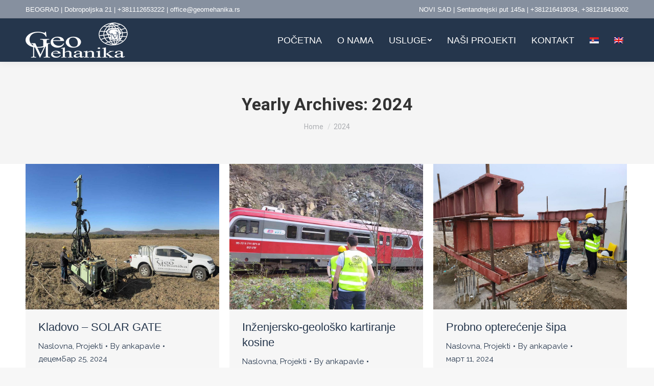

--- FILE ---
content_type: text/html; charset=UTF-8
request_url: https://geomehanika.rs/2024/
body_size: 12122
content:
<!DOCTYPE html>
<!--[if !(IE 6) | !(IE 7) | !(IE 8)  ]><!-->
<html lang="sr-RS" class="no-js">
<!--<![endif]-->
<head>
	<meta charset="UTF-8" />
		<meta name="viewport" content="width=device-width, initial-scale=1, maximum-scale=1, user-scalable=0">
		<meta name="theme-color" content="#25364c"/>	<link rel="profile" href="https://gmpg.org/xfn/11" />
	        <script type="text/javascript">
            if (/Android|webOS|iPhone|iPad|iPod|BlackBerry|IEMobile|Opera Mini/i.test(navigator.userAgent)) {
                var originalAddEventListener = EventTarget.prototype.addEventListener,
                    oldWidth = window.innerWidth;

                EventTarget.prototype.addEventListener = function (eventName, eventHandler, useCapture) {
                    if (eventName === "resize") {
                        originalAddEventListener.call(this, eventName, function (event) {
                            if (oldWidth === window.innerWidth) {
                                return;
                            }
                            else if (oldWidth !== window.innerWidth) {
                                oldWidth = window.innerWidth;
                            }
                            if (eventHandler.handleEvent) {
                                eventHandler.handleEvent.call(this, event);
                            }
                            else {
                                eventHandler.call(this, event);
                            };
                        }, useCapture);
                    }
                    else {
                        originalAddEventListener.call(this, eventName, eventHandler, useCapture);
                    };
                };
            };
        </script>
		<meta name='robots' content='noindex, follow' />
<link rel="alternate" hreflang="sr" href="https://geomehanika.rs/2024/" />
<link rel="alternate" hreflang="en" href="https://geomehanika.rs/en/2024/" />
<link rel="alternate" hreflang="x-default" href="https://geomehanika.rs/2024/" />

	<!-- This site is optimized with the Yoast SEO plugin v25.5 - https://yoast.com/wordpress/plugins/seo/ -->
	<title>2024 - Geomehanika</title>
	<meta property="og:locale" content="sr_RS" />
	<meta property="og:type" content="website" />
	<meta property="og:title" content="2024 - Geomehanika" />
	<meta property="og:url" content="https://geomehanika.rs/2024/" />
	<meta property="og:site_name" content="Geomehanika" />
	<meta name="twitter:card" content="summary_large_image" />
	<script type="application/ld+json" class="yoast-schema-graph">{"@context":"https://schema.org","@graph":[{"@type":"CollectionPage","@id":"https://geomehanika.rs/2024/","url":"https://geomehanika.rs/2024/","name":"2024 - Geomehanika","isPartOf":{"@id":"https://geomehanika.rs/#website"},"primaryImageOfPage":{"@id":"https://geomehanika.rs/2024/#primaryimage"},"image":{"@id":"https://geomehanika.rs/2024/#primaryimage"},"thumbnailUrl":"https://geomehanika.rs/wp-content/uploads/2024/12/kladovo_geomehanika1.jpg","breadcrumb":{"@id":"https://geomehanika.rs/2024/#breadcrumb"},"inLanguage":"sr-RS"},{"@type":"ImageObject","inLanguage":"sr-RS","@id":"https://geomehanika.rs/2024/#primaryimage","url":"https://geomehanika.rs/wp-content/uploads/2024/12/kladovo_geomehanika1.jpg","contentUrl":"https://geomehanika.rs/wp-content/uploads/2024/12/kladovo_geomehanika1.jpg","width":1000,"height":750},{"@type":"BreadcrumbList","@id":"https://geomehanika.rs/2024/#breadcrumb","itemListElement":[{"@type":"ListItem","position":1,"name":"Home","item":"https://geomehanika.rs/"},{"@type":"ListItem","position":2,"name":"Archives for 2024"}]},{"@type":"WebSite","@id":"https://geomehanika.rs/#website","url":"https://geomehanika.rs/","name":"Geomehanika","description":"","potentialAction":[{"@type":"SearchAction","target":{"@type":"EntryPoint","urlTemplate":"https://geomehanika.rs/?s={search_term_string}"},"query-input":{"@type":"PropertyValueSpecification","valueRequired":true,"valueName":"search_term_string"}}],"inLanguage":"sr-RS"}]}</script>
	<!-- / Yoast SEO plugin. -->


<link rel='dns-prefetch' href='//maps.googleapis.com' />
<link rel='dns-prefetch' href='//fonts.googleapis.com' />
<link rel="alternate" type="application/rss+xml" title="Geomehanika &raquo; довод" href="https://geomehanika.rs/feed/" />
<link rel="alternate" type="application/rss+xml" title="Geomehanika &raquo; довод коментара" href="https://geomehanika.rs/comments/feed/" />
<style id='wp-img-auto-sizes-contain-inline-css' type='text/css'>
img:is([sizes=auto i],[sizes^="auto," i]){contain-intrinsic-size:3000px 1500px}
/*# sourceURL=wp-img-auto-sizes-contain-inline-css */
</style>
<style id='wp-emoji-styles-inline-css' type='text/css'>

	img.wp-smiley, img.emoji {
		display: inline !important;
		border: none !important;
		box-shadow: none !important;
		height: 1em !important;
		width: 1em !important;
		margin: 0 0.07em !important;
		vertical-align: -0.1em !important;
		background: none !important;
		padding: 0 !important;
	}
/*# sourceURL=wp-emoji-styles-inline-css */
</style>
<link rel='stylesheet' id='wp-block-library-css' href='https://geomehanika.rs/wp-includes/css/dist/block-library/style.min.css?ver=6.9' type='text/css' media='all' />
<style id='global-styles-inline-css' type='text/css'>
:root{--wp--preset--aspect-ratio--square: 1;--wp--preset--aspect-ratio--4-3: 4/3;--wp--preset--aspect-ratio--3-4: 3/4;--wp--preset--aspect-ratio--3-2: 3/2;--wp--preset--aspect-ratio--2-3: 2/3;--wp--preset--aspect-ratio--16-9: 16/9;--wp--preset--aspect-ratio--9-16: 9/16;--wp--preset--color--black: #000000;--wp--preset--color--cyan-bluish-gray: #abb8c3;--wp--preset--color--white: #FFF;--wp--preset--color--pale-pink: #f78da7;--wp--preset--color--vivid-red: #cf2e2e;--wp--preset--color--luminous-vivid-orange: #ff6900;--wp--preset--color--luminous-vivid-amber: #fcb900;--wp--preset--color--light-green-cyan: #7bdcb5;--wp--preset--color--vivid-green-cyan: #00d084;--wp--preset--color--pale-cyan-blue: #8ed1fc;--wp--preset--color--vivid-cyan-blue: #0693e3;--wp--preset--color--vivid-purple: #9b51e0;--wp--preset--color--accent: #25364c;--wp--preset--color--dark-gray: #111;--wp--preset--color--light-gray: #767676;--wp--preset--gradient--vivid-cyan-blue-to-vivid-purple: linear-gradient(135deg,rgb(6,147,227) 0%,rgb(155,81,224) 100%);--wp--preset--gradient--light-green-cyan-to-vivid-green-cyan: linear-gradient(135deg,rgb(122,220,180) 0%,rgb(0,208,130) 100%);--wp--preset--gradient--luminous-vivid-amber-to-luminous-vivid-orange: linear-gradient(135deg,rgb(252,185,0) 0%,rgb(255,105,0) 100%);--wp--preset--gradient--luminous-vivid-orange-to-vivid-red: linear-gradient(135deg,rgb(255,105,0) 0%,rgb(207,46,46) 100%);--wp--preset--gradient--very-light-gray-to-cyan-bluish-gray: linear-gradient(135deg,rgb(238,238,238) 0%,rgb(169,184,195) 100%);--wp--preset--gradient--cool-to-warm-spectrum: linear-gradient(135deg,rgb(74,234,220) 0%,rgb(151,120,209) 20%,rgb(207,42,186) 40%,rgb(238,44,130) 60%,rgb(251,105,98) 80%,rgb(254,248,76) 100%);--wp--preset--gradient--blush-light-purple: linear-gradient(135deg,rgb(255,206,236) 0%,rgb(152,150,240) 100%);--wp--preset--gradient--blush-bordeaux: linear-gradient(135deg,rgb(254,205,165) 0%,rgb(254,45,45) 50%,rgb(107,0,62) 100%);--wp--preset--gradient--luminous-dusk: linear-gradient(135deg,rgb(255,203,112) 0%,rgb(199,81,192) 50%,rgb(65,88,208) 100%);--wp--preset--gradient--pale-ocean: linear-gradient(135deg,rgb(255,245,203) 0%,rgb(182,227,212) 50%,rgb(51,167,181) 100%);--wp--preset--gradient--electric-grass: linear-gradient(135deg,rgb(202,248,128) 0%,rgb(113,206,126) 100%);--wp--preset--gradient--midnight: linear-gradient(135deg,rgb(2,3,129) 0%,rgb(40,116,252) 100%);--wp--preset--font-size--small: 13px;--wp--preset--font-size--medium: 20px;--wp--preset--font-size--large: 36px;--wp--preset--font-size--x-large: 42px;--wp--preset--spacing--20: 0.44rem;--wp--preset--spacing--30: 0.67rem;--wp--preset--spacing--40: 1rem;--wp--preset--spacing--50: 1.5rem;--wp--preset--spacing--60: 2.25rem;--wp--preset--spacing--70: 3.38rem;--wp--preset--spacing--80: 5.06rem;--wp--preset--shadow--natural: 6px 6px 9px rgba(0, 0, 0, 0.2);--wp--preset--shadow--deep: 12px 12px 50px rgba(0, 0, 0, 0.4);--wp--preset--shadow--sharp: 6px 6px 0px rgba(0, 0, 0, 0.2);--wp--preset--shadow--outlined: 6px 6px 0px -3px rgb(255, 255, 255), 6px 6px rgb(0, 0, 0);--wp--preset--shadow--crisp: 6px 6px 0px rgb(0, 0, 0);}:where(.is-layout-flex){gap: 0.5em;}:where(.is-layout-grid){gap: 0.5em;}body .is-layout-flex{display: flex;}.is-layout-flex{flex-wrap: wrap;align-items: center;}.is-layout-flex > :is(*, div){margin: 0;}body .is-layout-grid{display: grid;}.is-layout-grid > :is(*, div){margin: 0;}:where(.wp-block-columns.is-layout-flex){gap: 2em;}:where(.wp-block-columns.is-layout-grid){gap: 2em;}:where(.wp-block-post-template.is-layout-flex){gap: 1.25em;}:where(.wp-block-post-template.is-layout-grid){gap: 1.25em;}.has-black-color{color: var(--wp--preset--color--black) !important;}.has-cyan-bluish-gray-color{color: var(--wp--preset--color--cyan-bluish-gray) !important;}.has-white-color{color: var(--wp--preset--color--white) !important;}.has-pale-pink-color{color: var(--wp--preset--color--pale-pink) !important;}.has-vivid-red-color{color: var(--wp--preset--color--vivid-red) !important;}.has-luminous-vivid-orange-color{color: var(--wp--preset--color--luminous-vivid-orange) !important;}.has-luminous-vivid-amber-color{color: var(--wp--preset--color--luminous-vivid-amber) !important;}.has-light-green-cyan-color{color: var(--wp--preset--color--light-green-cyan) !important;}.has-vivid-green-cyan-color{color: var(--wp--preset--color--vivid-green-cyan) !important;}.has-pale-cyan-blue-color{color: var(--wp--preset--color--pale-cyan-blue) !important;}.has-vivid-cyan-blue-color{color: var(--wp--preset--color--vivid-cyan-blue) !important;}.has-vivid-purple-color{color: var(--wp--preset--color--vivid-purple) !important;}.has-black-background-color{background-color: var(--wp--preset--color--black) !important;}.has-cyan-bluish-gray-background-color{background-color: var(--wp--preset--color--cyan-bluish-gray) !important;}.has-white-background-color{background-color: var(--wp--preset--color--white) !important;}.has-pale-pink-background-color{background-color: var(--wp--preset--color--pale-pink) !important;}.has-vivid-red-background-color{background-color: var(--wp--preset--color--vivid-red) !important;}.has-luminous-vivid-orange-background-color{background-color: var(--wp--preset--color--luminous-vivid-orange) !important;}.has-luminous-vivid-amber-background-color{background-color: var(--wp--preset--color--luminous-vivid-amber) !important;}.has-light-green-cyan-background-color{background-color: var(--wp--preset--color--light-green-cyan) !important;}.has-vivid-green-cyan-background-color{background-color: var(--wp--preset--color--vivid-green-cyan) !important;}.has-pale-cyan-blue-background-color{background-color: var(--wp--preset--color--pale-cyan-blue) !important;}.has-vivid-cyan-blue-background-color{background-color: var(--wp--preset--color--vivid-cyan-blue) !important;}.has-vivid-purple-background-color{background-color: var(--wp--preset--color--vivid-purple) !important;}.has-black-border-color{border-color: var(--wp--preset--color--black) !important;}.has-cyan-bluish-gray-border-color{border-color: var(--wp--preset--color--cyan-bluish-gray) !important;}.has-white-border-color{border-color: var(--wp--preset--color--white) !important;}.has-pale-pink-border-color{border-color: var(--wp--preset--color--pale-pink) !important;}.has-vivid-red-border-color{border-color: var(--wp--preset--color--vivid-red) !important;}.has-luminous-vivid-orange-border-color{border-color: var(--wp--preset--color--luminous-vivid-orange) !important;}.has-luminous-vivid-amber-border-color{border-color: var(--wp--preset--color--luminous-vivid-amber) !important;}.has-light-green-cyan-border-color{border-color: var(--wp--preset--color--light-green-cyan) !important;}.has-vivid-green-cyan-border-color{border-color: var(--wp--preset--color--vivid-green-cyan) !important;}.has-pale-cyan-blue-border-color{border-color: var(--wp--preset--color--pale-cyan-blue) !important;}.has-vivid-cyan-blue-border-color{border-color: var(--wp--preset--color--vivid-cyan-blue) !important;}.has-vivid-purple-border-color{border-color: var(--wp--preset--color--vivid-purple) !important;}.has-vivid-cyan-blue-to-vivid-purple-gradient-background{background: var(--wp--preset--gradient--vivid-cyan-blue-to-vivid-purple) !important;}.has-light-green-cyan-to-vivid-green-cyan-gradient-background{background: var(--wp--preset--gradient--light-green-cyan-to-vivid-green-cyan) !important;}.has-luminous-vivid-amber-to-luminous-vivid-orange-gradient-background{background: var(--wp--preset--gradient--luminous-vivid-amber-to-luminous-vivid-orange) !important;}.has-luminous-vivid-orange-to-vivid-red-gradient-background{background: var(--wp--preset--gradient--luminous-vivid-orange-to-vivid-red) !important;}.has-very-light-gray-to-cyan-bluish-gray-gradient-background{background: var(--wp--preset--gradient--very-light-gray-to-cyan-bluish-gray) !important;}.has-cool-to-warm-spectrum-gradient-background{background: var(--wp--preset--gradient--cool-to-warm-spectrum) !important;}.has-blush-light-purple-gradient-background{background: var(--wp--preset--gradient--blush-light-purple) !important;}.has-blush-bordeaux-gradient-background{background: var(--wp--preset--gradient--blush-bordeaux) !important;}.has-luminous-dusk-gradient-background{background: var(--wp--preset--gradient--luminous-dusk) !important;}.has-pale-ocean-gradient-background{background: var(--wp--preset--gradient--pale-ocean) !important;}.has-electric-grass-gradient-background{background: var(--wp--preset--gradient--electric-grass) !important;}.has-midnight-gradient-background{background: var(--wp--preset--gradient--midnight) !important;}.has-small-font-size{font-size: var(--wp--preset--font-size--small) !important;}.has-medium-font-size{font-size: var(--wp--preset--font-size--medium) !important;}.has-large-font-size{font-size: var(--wp--preset--font-size--large) !important;}.has-x-large-font-size{font-size: var(--wp--preset--font-size--x-large) !important;}
/*# sourceURL=global-styles-inline-css */
</style>

<style id='classic-theme-styles-inline-css' type='text/css'>
/*! This file is auto-generated */
.wp-block-button__link{color:#fff;background-color:#32373c;border-radius:9999px;box-shadow:none;text-decoration:none;padding:calc(.667em + 2px) calc(1.333em + 2px);font-size:1.125em}.wp-block-file__button{background:#32373c;color:#fff;text-decoration:none}
/*# sourceURL=/wp-includes/css/classic-themes.min.css */
</style>
<link rel='stylesheet' id='dashicons-css' href='https://geomehanika.rs/wp-includes/css/dashicons.min.css?ver=6.9' type='text/css' media='all' />
<link rel='stylesheet' id='admin-bar-css' href='https://geomehanika.rs/wp-includes/css/admin-bar.min.css?ver=6.9' type='text/css' media='all' />
<style id='admin-bar-inline-css' type='text/css'>

    /* Hide CanvasJS credits for P404 charts specifically */
    #p404RedirectChart .canvasjs-chart-credit {
        display: none !important;
    }
    
    #p404RedirectChart canvas {
        border-radius: 6px;
    }

    .p404-redirect-adminbar-weekly-title {
        font-weight: bold;
        font-size: 14px;
        color: #fff;
        margin-bottom: 6px;
    }

    #wpadminbar #wp-admin-bar-p404_free_top_button .ab-icon:before {
        content: "\f103";
        color: #dc3545;
        top: 3px;
    }
    
    #wp-admin-bar-p404_free_top_button .ab-item {
        min-width: 80px !important;
        padding: 0px !important;
    }
    
    /* Ensure proper positioning and z-index for P404 dropdown */
    .p404-redirect-adminbar-dropdown-wrap { 
        min-width: 0; 
        padding: 0;
        position: static !important;
    }
    
    #wpadminbar #wp-admin-bar-p404_free_top_button_dropdown {
        position: static !important;
    }
    
    #wpadminbar #wp-admin-bar-p404_free_top_button_dropdown .ab-item {
        padding: 0 !important;
        margin: 0 !important;
    }
    
    .p404-redirect-dropdown-container {
        min-width: 340px;
        padding: 18px 18px 12px 18px;
        background: #23282d !important;
        color: #fff;
        border-radius: 12px;
        box-shadow: 0 8px 32px rgba(0,0,0,0.25);
        margin-top: 10px;
        position: relative !important;
        z-index: 999999 !important;
        display: block !important;
        border: 1px solid #444;
    }
    
    /* Ensure P404 dropdown appears on hover */
    #wpadminbar #wp-admin-bar-p404_free_top_button .p404-redirect-dropdown-container { 
        display: none !important;
    }
    
    #wpadminbar #wp-admin-bar-p404_free_top_button:hover .p404-redirect-dropdown-container { 
        display: block !important;
    }
    
    #wpadminbar #wp-admin-bar-p404_free_top_button:hover #wp-admin-bar-p404_free_top_button_dropdown .p404-redirect-dropdown-container {
        display: block !important;
    }
    
    .p404-redirect-card {
        background: #2c3338;
        border-radius: 8px;
        padding: 18px 18px 12px 18px;
        box-shadow: 0 2px 8px rgba(0,0,0,0.07);
        display: flex;
        flex-direction: column;
        align-items: flex-start;
        border: 1px solid #444;
    }
    
    .p404-redirect-btn {
        display: inline-block;
        background: #dc3545;
        color: #fff !important;
        font-weight: bold;
        padding: 5px 22px;
        border-radius: 8px;
        text-decoration: none;
        font-size: 17px;
        transition: background 0.2s, box-shadow 0.2s;
        margin-top: 8px;
        box-shadow: 0 2px 8px rgba(220,53,69,0.15);
        text-align: center;
        line-height: 1.6;
    }
    
    .p404-redirect-btn:hover {
        background: #c82333;
        color: #fff !important;
        box-shadow: 0 4px 16px rgba(220,53,69,0.25);
    }
    
    /* Prevent conflicts with other admin bar dropdowns */
    #wpadminbar .ab-top-menu > li:hover > .ab-item,
    #wpadminbar .ab-top-menu > li.hover > .ab-item {
        z-index: auto;
    }
    
    #wpadminbar #wp-admin-bar-p404_free_top_button:hover > .ab-item {
        z-index: 999998 !important;
    }
    
/*# sourceURL=admin-bar-inline-css */
</style>
<link rel='stylesheet' id='wpml-menu-item-0-css' href='//geomehanika.rs/wp-content/plugins/sitepress-multilingual-cms/templates/language-switchers/menu-item/style.min.css?ver=1' type='text/css' media='all' />
<link rel='stylesheet' id='js_composer_front-css' href='https://geomehanika.rs/wp-content/plugins/js_composer/assets/css/js_composer.min.css?ver=6.8.0' type='text/css' media='all' />
<link rel='stylesheet' id='dt-web-fonts-css' href='https://fonts.googleapis.com/css?family=Roboto:400,600,700%7CRaleway:400,600,700' type='text/css' media='all' />
<link rel='stylesheet' id='dt-main-css' href='https://geomehanika.rs/wp-content/themes/dt-the7/css-lite/main.min.css?ver=9.6.0' type='text/css' media='all' />
<link rel='stylesheet' id='the7-font-css' href='https://geomehanika.rs/wp-content/themes/dt-the7/fonts/icomoon-the7-font/icomoon-the7-font.min.css?ver=9.6.0' type='text/css' media='all' />
<link rel='stylesheet' id='the7-wpbakery-css' href='https://geomehanika.rs/wp-content/themes/dt-the7/css-lite/wpbakery.min.css?ver=9.6.0' type='text/css' media='all' />
<link rel='stylesheet' id='dt-custom-css' href='https://geomehanika.rs/wp-content/uploads/the7-css/custom.css?ver=2fe0af816d03' type='text/css' media='all' />
<link rel='stylesheet' id='dt-media-css' href='https://geomehanika.rs/wp-content/uploads/the7-css/media.css?ver=2fe0af816d03' type='text/css' media='all' />
<link rel='stylesheet' id='the7-mega-menu-css' href='https://geomehanika.rs/wp-content/uploads/the7-css/mega-menu.css?ver=2fe0af816d03' type='text/css' media='all' />
<link rel='stylesheet' id='style-css' href='https://geomehanika.rs/wp-content/themes/dt-the7/style.css?ver=9.6.0' type='text/css' media='all' />
<link rel='stylesheet' id='ultimate-vc-addons-style-min-css' href='https://geomehanika.rs/wp-content/plugins/Ultimate_VC_Addons/assets/min-css/ultimate.min.css?ver=3.19.11' type='text/css' media='all' />
<link rel='stylesheet' id='ultimate-vc-addons-icons-css' href='https://geomehanika.rs/wp-content/plugins/Ultimate_VC_Addons/assets/css/icons.css?ver=3.19.11' type='text/css' media='all' />
<link rel='stylesheet' id='ultimate-vc-addons-vidcons-css' href='https://geomehanika.rs/wp-content/plugins/Ultimate_VC_Addons/assets/fonts/vidcons.css?ver=3.19.11' type='text/css' media='all' />
<script type="text/javascript" src="https://geomehanika.rs/wp-includes/js/jquery/jquery.min.js?ver=3.7.1" id="jquery-core-js"></script>
<script type="text/javascript" src="https://geomehanika.rs/wp-includes/js/jquery/jquery-migrate.min.js?ver=3.4.1" id="jquery-migrate-js"></script>
<script type="text/javascript" id="wpml-cookie-js-extra">
/* <![CDATA[ */
var wpml_cookies = {"wp-wpml_current_language":{"value":"sr","expires":1,"path":"/"}};
var wpml_cookies = {"wp-wpml_current_language":{"value":"sr","expires":1,"path":"/"}};
//# sourceURL=wpml-cookie-js-extra
/* ]]> */
</script>
<script type="text/javascript" src="https://geomehanika.rs/wp-content/plugins/sitepress-multilingual-cms/res/js/cookies/language-cookie.js?ver=4.5.11" id="wpml-cookie-js"></script>
<script type="text/javascript" id="dt-above-fold-js-extra">
/* <![CDATA[ */
var dtLocal = {"themeUrl":"https://geomehanika.rs/wp-content/themes/dt-the7","passText":"To view this protected post, enter the password below:","moreButtonText":{"loading":"Loading...","loadMore":"Load more"},"postID":"1270","ajaxurl":"https://geomehanika.rs/wp-admin/admin-ajax.php","REST":{"baseUrl":"https://geomehanika.rs/wp-json/the7/v1","endpoints":{"sendMail":"/send-mail"}},"contactMessages":{"required":"One or more fields have an error. Please check and try again.","terms":"Please accept the privacy policy.","fillTheCaptchaError":"Please, fill the captcha."},"captchaSiteKey":"","ajaxNonce":"12ca4683e9","pageData":{"type":"archive","template":"archive","layout":"masonry"},"themeSettings":{"smoothScroll":"off","lazyLoading":false,"accentColor":{"mode":"gradient","color":"#25364c"},"desktopHeader":{"height":85},"ToggleCaptionEnabled":"disabled","ToggleCaption":"Navigation","floatingHeader":{"showAfter":94,"showMenu":true,"height":70,"logo":{"showLogo":true,"html":"\u003Cimg class=\" preload-me\" src=\"https://geomehanika.rs/wp-content/uploads/2022/08/floating-logo-2.png\" srcset=\"https://geomehanika.rs/wp-content/uploads/2022/08/floating-logo-2.png 227w\" width=\"227\" height=\"45\"   sizes=\"227px\" alt=\"Geomehanika\" /\u003E","url":"https://geomehanika.rs/"}},"topLine":{"floatingTopLine":{"logo":{"showLogo":false,"html":""}}},"mobileHeader":{"firstSwitchPoint":992,"secondSwitchPoint":778,"firstSwitchPointHeight":60,"secondSwitchPointHeight":60,"mobileToggleCaptionEnabled":"disabled","mobileToggleCaption":"Menu"},"stickyMobileHeaderFirstSwitch":{"logo":{"html":"\u003Cimg class=\" preload-me\" src=\"https://geomehanika.rs/wp-content/uploads/2022/08/floating-logo-2.png\" srcset=\"https://geomehanika.rs/wp-content/uploads/2022/08/floating-logo-2.png 227w\" width=\"227\" height=\"45\"   sizes=\"227px\" alt=\"Geomehanika\" /\u003E"}},"stickyMobileHeaderSecondSwitch":{"logo":{"html":"\u003Cimg class=\" preload-me\" src=\"https://geomehanika.rs/wp-content/uploads/2022/08/floating-logo-2.png\" srcset=\"https://geomehanika.rs/wp-content/uploads/2022/08/floating-logo-2.png 227w\" width=\"227\" height=\"45\"   sizes=\"227px\" alt=\"Geomehanika\" /\u003E"}},"content":{"textColor":"#25364c","headerColor":"#25364c"},"sidebar":{"switchPoint":992},"boxedWidth":"1280px","stripes":{"stripe1":{"textColor":"#787d85","headerColor":"#3b3f4a"},"stripe2":{"textColor":"#8b9199","headerColor":"#ffffff"},"stripe3":{"textColor":"#ffffff","headerColor":"#ffffff"}}},"VCMobileScreenWidth":"768"};
var dtShare = {"shareButtonText":{"facebook":"Share on Facebook","twitter":"Tweet","pinterest":"Pin it","linkedin":"Share on Linkedin","whatsapp":"Share on Whatsapp"},"overlayOpacity":"85"};
//# sourceURL=dt-above-fold-js-extra
/* ]]> */
</script>
<script type="text/javascript" src="https://geomehanika.rs/wp-content/themes/dt-the7/js-lite/above-the-fold.min.js?ver=9.6.0" id="dt-above-fold-js"></script>
<script type="text/javascript" src="https://geomehanika.rs/wp-content/plugins/Ultimate_VC_Addons/assets/min-js/modernizr-custom.min.js?ver=3.19.11" id="ultimate-vc-addons-modernizr-js"></script>
<script type="text/javascript" src="https://geomehanika.rs/wp-content/plugins/Ultimate_VC_Addons/assets/min-js/jquery-ui.min.js?ver=3.19.11" id="jquery_ui-js"></script>
<script type="text/javascript" src="https://maps.googleapis.com/maps/api/js" id="ultimate-vc-addons-googleapis-js"></script>
<script type="text/javascript" src="https://geomehanika.rs/wp-includes/js/jquery/ui/core.min.js?ver=1.13.3" id="jquery-ui-core-js"></script>
<script type="text/javascript" src="https://geomehanika.rs/wp-includes/js/jquery/ui/mouse.min.js?ver=1.13.3" id="jquery-ui-mouse-js"></script>
<script type="text/javascript" src="https://geomehanika.rs/wp-includes/js/jquery/ui/slider.min.js?ver=1.13.3" id="jquery-ui-slider-js"></script>
<script type="text/javascript" src="https://geomehanika.rs/wp-content/plugins/Ultimate_VC_Addons/assets/min-js/jquery-ui-labeledslider.min.js?ver=3.19.11" id="ultimate-vc-addons_range_tick-js"></script>
<script type="text/javascript" src="https://geomehanika.rs/wp-content/plugins/Ultimate_VC_Addons/assets/min-js/ultimate.min.js?ver=3.19.11" id="ultimate-vc-addons-script-js"></script>
<script type="text/javascript" src="https://geomehanika.rs/wp-content/plugins/Ultimate_VC_Addons/assets/min-js/modal-all.min.js?ver=3.19.11" id="ultimate-vc-addons-modal-all-js"></script>
<script type="text/javascript" src="https://geomehanika.rs/wp-content/plugins/Ultimate_VC_Addons/assets/min-js/jparallax.min.js?ver=3.19.11" id="ultimate-vc-addons-jquery.shake-js"></script>
<script type="text/javascript" src="https://geomehanika.rs/wp-content/plugins/Ultimate_VC_Addons/assets/min-js/vhparallax.min.js?ver=3.19.11" id="ultimate-vc-addons-jquery.vhparallax-js"></script>
<script type="text/javascript" src="https://geomehanika.rs/wp-content/plugins/Ultimate_VC_Addons/assets/min-js/ultimate_bg.min.js?ver=3.19.11" id="ultimate-vc-addons-row-bg-js"></script>
<script type="text/javascript" src="https://geomehanika.rs/wp-content/plugins/Ultimate_VC_Addons/assets/min-js/mb-YTPlayer.min.js?ver=3.19.11" id="ultimate-vc-addons-jquery.ytplayer-js"></script>
<link rel="https://api.w.org/" href="https://geomehanika.rs/wp-json/" /><link rel="EditURI" type="application/rsd+xml" title="RSD" href="https://geomehanika.rs/xmlrpc.php?rsd" />
<meta name="generator" content="WordPress 6.9" />
<meta name="generator" content="WPML ver:4.5.11 stt:1,49;" />
<meta name="generator" content="Powered by WPBakery Page Builder - drag and drop page builder for WordPress."/>
<meta name="generator" content="Powered by Slider Revolution 6.5.25 - responsive, Mobile-Friendly Slider Plugin for WordPress with comfortable drag and drop interface." />
<link rel="icon" href="https://geomehanika.rs/wp-content/uploads/2022/09/favicon.png" type="image/png" sizes="16x16"/><link rel="icon" href="https://geomehanika.rs/wp-content/uploads/2022/09/favicon.png" type="image/png" sizes="32x32"/><script>function setREVStartSize(e){
			//window.requestAnimationFrame(function() {
				window.RSIW = window.RSIW===undefined ? window.innerWidth : window.RSIW;
				window.RSIH = window.RSIH===undefined ? window.innerHeight : window.RSIH;
				try {
					var pw = document.getElementById(e.c).parentNode.offsetWidth,
						newh;
					pw = pw===0 || isNaN(pw) || (e.l=="fullwidth" || e.layout=="fullwidth") ? window.RSIW : pw;
					e.tabw = e.tabw===undefined ? 0 : parseInt(e.tabw);
					e.thumbw = e.thumbw===undefined ? 0 : parseInt(e.thumbw);
					e.tabh = e.tabh===undefined ? 0 : parseInt(e.tabh);
					e.thumbh = e.thumbh===undefined ? 0 : parseInt(e.thumbh);
					e.tabhide = e.tabhide===undefined ? 0 : parseInt(e.tabhide);
					e.thumbhide = e.thumbhide===undefined ? 0 : parseInt(e.thumbhide);
					e.mh = e.mh===undefined || e.mh=="" || e.mh==="auto" ? 0 : parseInt(e.mh,0);
					if(e.layout==="fullscreen" || e.l==="fullscreen")
						newh = Math.max(e.mh,window.RSIH);
					else{
						e.gw = Array.isArray(e.gw) ? e.gw : [e.gw];
						for (var i in e.rl) if (e.gw[i]===undefined || e.gw[i]===0) e.gw[i] = e.gw[i-1];
						e.gh = e.el===undefined || e.el==="" || (Array.isArray(e.el) && e.el.length==0)? e.gh : e.el;
						e.gh = Array.isArray(e.gh) ? e.gh : [e.gh];
						for (var i in e.rl) if (e.gh[i]===undefined || e.gh[i]===0) e.gh[i] = e.gh[i-1];
											
						var nl = new Array(e.rl.length),
							ix = 0,
							sl;
						e.tabw = e.tabhide>=pw ? 0 : e.tabw;
						e.thumbw = e.thumbhide>=pw ? 0 : e.thumbw;
						e.tabh = e.tabhide>=pw ? 0 : e.tabh;
						e.thumbh = e.thumbhide>=pw ? 0 : e.thumbh;
						for (var i in e.rl) nl[i] = e.rl[i]<window.RSIW ? 0 : e.rl[i];
						sl = nl[0];
						for (var i in nl) if (sl>nl[i] && nl[i]>0) { sl = nl[i]; ix=i;}
						var m = pw>(e.gw[ix]+e.tabw+e.thumbw) ? 1 : (pw-(e.tabw+e.thumbw)) / (e.gw[ix]);
						newh =  (e.gh[ix] * m) + (e.tabh + e.thumbh);
					}
					var el = document.getElementById(e.c);
					if (el!==null && el) el.style.height = newh+"px";
					el = document.getElementById(e.c+"_wrapper");
					if (el!==null && el) {
						el.style.height = newh+"px";
						el.style.display = "block";
					}
				} catch(e){
					console.log("Failure at Presize of Slider:" + e)
				}
			//});
		  };</script>
<noscript><style> .wpb_animate_when_almost_visible { opacity: 1; }</style></noscript><style id='the7-custom-inline-css' type='text/css'>
.sub-nav .menu-item i.fa,
.sub-nav .menu-item i.fas,
.sub-nav .menu-item i.far,
.sub-nav .menu-item i.fab {
	text-align: center;
	width: 1.25em;
}


.vc_col-has-fill>.vc_column-inner, .vc_row-has-fill+.vc_row-full-width+.vc_row>.vc_column_container>.vc_column-inner, .vc_row-has-fill+.vc_row>.vc_column_container>.vc_column-inner, .vc_row-has-fill>.vc_column_container>.vc_column-inner {
    padding-top: 0;
}
.wpb_button, .wpb_content_element, ul.wpb_thumbnails-fluid>li {
    margin-bottom: 0;
}

#slider-1-slide-1-layer-7 a {
    
    text-decoration: none;
}

tr:nth-child(even) {background-color: #f2f2f2;}


.sidebar-content .widget .post-content .text-secondary {
    color: #8b8d94;
    display: none;
}
</style>
<link rel='stylesheet' id='rs-plugin-settings-css' href='https://geomehanika.rs/wp-content/plugins/revslider/public/assets/css/rs6.css?ver=6.5.25' type='text/css' media='all' />
<style id='rs-plugin-settings-inline-css' type='text/css'>
#rs-demo-id {}
/*# sourceURL=rs-plugin-settings-inline-css */
</style>
</head>
<body data-rsssl=1 class="archive date wp-embed-responsive wp-theme-dt-the7 layout-masonry description-under-image dt-responsive-on right-mobile-menu-close-icon ouside-menu-close-icon mobile-hamburger-close-bg-enable mobile-hamburger-close-bg-hover-enable  fade-medium-mobile-menu-close-icon fade-medium-menu-close-icon accent-gradient srcset-enabled btn-flat custom-btn-color custom-btn-hover-color phantom-sticky phantom-shadow-decoration phantom-custom-logo-on top-header first-switch-logo-left first-switch-menu-right second-switch-logo-left second-switch-menu-right right-mobile-menu layzr-loading-on popup-message-style the7-ver-9.6.0 wpb-js-composer js-comp-ver-6.8.0 vc_responsive">
<!-- The7 9.6.0 -->

<div id="page" >
	<a class="skip-link screen-reader-text" href="#content">Skip to content</a>

<div class="masthead inline-header right widgets shadow-decoration shadow-mobile-header-decoration small-mobile-menu-icon dt-parent-menu-clickable show-sub-menu-on-hover show-device-logo show-mobile-logo"  role="banner">

	<div class="top-bar full-width-line top-bar-line-hide">
	<div class="top-bar-bg" ></div>
	<div class="left-widgets mini-widgets"><div class="text-area show-on-desktop near-logo-first-switch in-menu-second-switch"><p>BEOGRAD | Dobropoljska 21 | +381112653222 | office@geomehanika.rs</p>
</div></div><div class="right-widgets mini-widgets"><div class="text-area show-on-desktop near-logo-first-switch in-menu-second-switch"><p>NOVI SAD | Sentandrejski put 145a | +381216419034, +381216419002</p>
</div></div></div>

	<header class="header-bar">

		<div class="branding">
	<div id="site-title" class="assistive-text">Geomehanika</div>
	<div id="site-description" class="assistive-text"></div>
	<a class="" href="https://geomehanika.rs/"><img class=" preload-me" src="https://geomehanika.rs/wp-content/uploads/2022/08/GEO-MEHANIKA.png" srcset="https://geomehanika.rs/wp-content/uploads/2022/08/GEO-MEHANIKA.png 200w" width="200" height="69"   sizes="200px" alt="Geomehanika" /><img class="mobile-logo preload-me" src="https://geomehanika.rs/wp-content/uploads/2022/08/floating-logo-2.png" srcset="https://geomehanika.rs/wp-content/uploads/2022/08/floating-logo-2.png 227w" width="227" height="45"   sizes="227px" alt="Geomehanika" /></a></div>

		<ul id="primary-menu" class="main-nav bg-outline-decoration hover-bg-decoration active-bg-decoration level-arrows-on outside-item-remove-margin" role="menubar"><li class="menu-item menu-item-type-post_type menu-item-object-page menu-item-home menu-item-76 first" role="presentation"><a href='https://geomehanika.rs/' data-level='1' role="menuitem"><span class="menu-item-text"><span class="menu-text">Početna</span></span></a></li> <li class="menu-item menu-item-type-post_type menu-item-object-page menu-item-79" role="presentation"><a href='https://geomehanika.rs/o-nama/' data-level='1' role="menuitem"><span class="menu-item-text"><span class="menu-text">O nama</span></span></a></li> <li class="menu-item menu-item-type-post_type menu-item-object-page menu-item-has-children menu-item-81 has-children" role="presentation"><a href='https://geomehanika.rs/usluge/' data-level='1' role="menuitem"><span class="menu-item-text"><span class="menu-text">Usluge</span></span></a><ul class="sub-nav hover-style-bg level-arrows-on" role="menubar"><li class="menu-item menu-item-type-post_type menu-item-object-page menu-item-646 first" role="presentation"><a href='https://geomehanika.rs/terenska-istrazivanja/' data-level='2' role="menuitem"><span class="menu-item-text"><span class="menu-text">Terenska istraživanja</span></span></a></li> <li class="menu-item menu-item-type-post_type menu-item-object-page menu-item-645" role="presentation"><a href='https://geomehanika.rs/laboratorijska-istrazivanja/' data-level='2' role="menuitem"><span class="menu-item-text"><span class="menu-text">Laboratorijska istraživanja</span></span></a></li> <li class="menu-item menu-item-type-post_type menu-item-object-page menu-item-644" role="presentation"><a href='https://geomehanika.rs/izrada-geotehnickih-elaborata/' data-level='2' role="menuitem"><span class="menu-item-text"><span class="menu-text">Izrada geotehničkih elaborata</span></span></a></li> </ul></li> <li class="menu-item menu-item-type-post_type menu-item-object-page menu-item-78" role="presentation"><a href='https://geomehanika.rs/nasi-projekti/' data-level='1' role="menuitem"><span class="menu-item-text"><span class="menu-text">Naši projekti</span></span></a></li> <li class="menu-item menu-item-type-post_type menu-item-object-page menu-item-77" role="presentation"><a href='https://geomehanika.rs/kontakt/' data-level='1' role="menuitem"><span class="menu-item-text"><span class="menu-text">Kontakt</span></span></a></li> <li class="menu-item wpml-ls-slot-2 wpml-ls-item wpml-ls-item-sr wpml-ls-current-language wpml-ls-menu-item wpml-ls-first-item menu-item-type-wpml_ls_menu_item menu-item-object-wpml_ls_menu_item menu-item-wpml-ls-2-sr" role="presentation"><a href='https://geomehanika.rs/2024/' data-level='1' role="menuitem"><span class="menu-item-text"><span class="menu-text"><img
            class="wpml-ls-flag"
            src="https://geomehanika.rs/wp-content/plugins/sitepress-multilingual-cms/res/flags/sr.png"
            alt="српски"
            
            
    /></span></span></a></li> <li class="menu-item wpml-ls-slot-2 wpml-ls-item wpml-ls-item-en wpml-ls-menu-item wpml-ls-last-item menu-item-type-wpml_ls_menu_item menu-item-object-wpml_ls_menu_item menu-item-wpml-ls-2-en" role="presentation"><a href='https://geomehanika.rs/en/2024/' data-level='1' role="menuitem"><span class="menu-item-text"><span class="menu-text"><img
            class="wpml-ls-flag"
            src="https://geomehanika.rs/wp-content/plugins/sitepress-multilingual-cms/res/flags/en.png"
            alt="енглески"
            
            
    /></span></span></a></li> </ul>
		
	</header>

</div>
<div class="dt-mobile-header mobile-menu-show-divider">
	<div class="dt-close-mobile-menu-icon"><div class="close-line-wrap"><span class="close-line"></span><span class="close-line"></span><span class="close-line"></span></div></div>	<ul id="mobile-menu" class="mobile-main-nav" role="menubar">
		<li class="menu-item menu-item-type-post_type menu-item-object-page menu-item-home menu-item-76 first" role="presentation"><a href='https://geomehanika.rs/' data-level='1' role="menuitem"><span class="menu-item-text"><span class="menu-text">Početna</span></span></a></li> <li class="menu-item menu-item-type-post_type menu-item-object-page menu-item-79" role="presentation"><a href='https://geomehanika.rs/o-nama/' data-level='1' role="menuitem"><span class="menu-item-text"><span class="menu-text">O nama</span></span></a></li> <li class="menu-item menu-item-type-post_type menu-item-object-page menu-item-has-children menu-item-81 has-children" role="presentation"><a href='https://geomehanika.rs/usluge/' data-level='1' role="menuitem"><span class="menu-item-text"><span class="menu-text">Usluge</span></span></a><ul class="sub-nav hover-style-bg level-arrows-on" role="menubar"><li class="menu-item menu-item-type-post_type menu-item-object-page menu-item-646 first" role="presentation"><a href='https://geomehanika.rs/terenska-istrazivanja/' data-level='2' role="menuitem"><span class="menu-item-text"><span class="menu-text">Terenska istraživanja</span></span></a></li> <li class="menu-item menu-item-type-post_type menu-item-object-page menu-item-645" role="presentation"><a href='https://geomehanika.rs/laboratorijska-istrazivanja/' data-level='2' role="menuitem"><span class="menu-item-text"><span class="menu-text">Laboratorijska istraživanja</span></span></a></li> <li class="menu-item menu-item-type-post_type menu-item-object-page menu-item-644" role="presentation"><a href='https://geomehanika.rs/izrada-geotehnickih-elaborata/' data-level='2' role="menuitem"><span class="menu-item-text"><span class="menu-text">Izrada geotehničkih elaborata</span></span></a></li> </ul></li> <li class="menu-item menu-item-type-post_type menu-item-object-page menu-item-78" role="presentation"><a href='https://geomehanika.rs/nasi-projekti/' data-level='1' role="menuitem"><span class="menu-item-text"><span class="menu-text">Naši projekti</span></span></a></li> <li class="menu-item menu-item-type-post_type menu-item-object-page menu-item-77" role="presentation"><a href='https://geomehanika.rs/kontakt/' data-level='1' role="menuitem"><span class="menu-item-text"><span class="menu-text">Kontakt</span></span></a></li> <li class="menu-item wpml-ls-slot-2 wpml-ls-item wpml-ls-item-sr wpml-ls-current-language wpml-ls-menu-item wpml-ls-first-item menu-item-type-wpml_ls_menu_item menu-item-object-wpml_ls_menu_item menu-item-wpml-ls-2-sr" role="presentation"><a href='https://geomehanika.rs/2024/' data-level='1' role="menuitem"><span class="menu-item-text"><span class="menu-text"><img
            class="wpml-ls-flag"
            src="https://geomehanika.rs/wp-content/plugins/sitepress-multilingual-cms/res/flags/sr.png"
            alt="српски"
            
            
    /></span></span></a></li> <li class="menu-item wpml-ls-slot-2 wpml-ls-item wpml-ls-item-en wpml-ls-menu-item wpml-ls-last-item menu-item-type-wpml_ls_menu_item menu-item-object-wpml_ls_menu_item menu-item-wpml-ls-2-en" role="presentation"><a href='https://geomehanika.rs/en/2024/' data-level='1' role="menuitem"><span class="menu-item-text"><span class="menu-text"><img
            class="wpml-ls-flag"
            src="https://geomehanika.rs/wp-content/plugins/sitepress-multilingual-cms/res/flags/en.png"
            alt="енглески"
            
            
    /></span></span></a></li> 	</ul>
	<div class='mobile-mini-widgets-in-menu'></div>
</div>

		<div class="page-title title-center solid-bg page-title-responsive-enabled">
			<div class="wf-wrap">

				<div class="page-title-head hgroup"><h1 >Yearly Archives: <span>2024</span></h1></div><div class="page-title-breadcrumbs"><div class="assistive-text">You are here:</div><ol class="breadcrumbs text-small" itemscope itemtype="https://schema.org/BreadcrumbList"><li itemprop="itemListElement" itemscope itemtype="https://schema.org/ListItem"><a itemprop="item" href="https://geomehanika.rs/" title=""><span itemprop="name">Home</span></a><meta itemprop="position" content="1" /></li><li class="current" itemprop="itemListElement" itemscope itemtype="https://schema.org/ListItem"><span itemprop="name">2024</span><meta itemprop="position" content="2" /></li></ol></div>			</div>
		</div>

		

<div id="main" class="sidebar-none sidebar-divider-vertical">

	
	<div class="main-gradient"></div>
	<div class="wf-wrap">
	<div class="wf-container-main">

	

	<!-- Content -->
	<div id="content" class="content" role="main">

		<div class="wf-container loading-effect-fade-in iso-container bg-under-post description-under-image content-align-left" data-padding="10px" data-cur-page="1" data-width="320px" data-columns="3">
<div class="wf-cell iso-item" data-post-id="1270" data-date="2024-12-25T10:18:58+00:00" data-name="Kladovo - SOLAR GATE">
	<article class="post post-1270 type-post status-publish format-standard has-post-thumbnail hentry category-naslovna category-projekti category-4 category-3 bg-on fullwidth-img description-off">

		
			<div class="blog-media wf-td">

				<p><a href="https://geomehanika.rs/kladovo-solar-gate/" class="alignnone rollover layzr-bg" ><img class="preload-me iso-lazy-load" src="data:image/svg+xml,%3Csvg%20xmlns%3D&#39;http%3A%2F%2Fwww.w3.org%2F2000%2Fsvg&#39;%20viewBox%3D&#39;0%200%20650%20488&#39;%2F%3E" data-src="https://geomehanika.rs/wp-content/uploads/2024/12/kladovo_geomehanika1-650x488.jpg" data-srcset="https://geomehanika.rs/wp-content/uploads/2024/12/kladovo_geomehanika1-650x488.jpg 650w, https://geomehanika.rs/wp-content/uploads/2024/12/kladovo_geomehanika1-998x750.jpg 998w" alt="" title="kladovo_geomehanika1" width="650" height="488"  /></a></p>
			</div>

		
		<div class="blog-content wf-td">
			<h3 class="entry-title"><a href="https://geomehanika.rs/kladovo-solar-gate/" title="Kladovo &#8211; SOLAR GATE" rel="bookmark">Kladovo &#8211; SOLAR GATE</a></h3>

			<div class="entry-meta"><span class="category-link"><a href="https://geomehanika.rs/category/naslovna/" >Naslovna</a>, <a href="https://geomehanika.rs/category/projekti/" >Projekti</a></span><a class="author vcard" href="https://geomehanika.rs/author/ankapavle/" title="View all posts by ankapavle" rel="author">By <span class="fn">ankapavle</span></a><a href="https://geomehanika.rs/2024/12/25/" title="10:18 am" class="data-link" rel="bookmark"><time class="entry-date updated" datetime="2024-12-25T10:18:58+00:00">децембар 25, 2024</time></a></div><p>Geotehnički i geofizički istražni radovi za potrebe izgradnje solarne elektrane „Kladovo Solar Gate“, u opštini Kladovo“. </p>

		</div>

	</article>

</div>
<div class="wf-cell iso-item" data-post-id="1253" data-date="2024-03-30T16:29:58+00:00" data-name="Inženjersko-geološko kartiranje kosine">
	<article class="post post-1253 type-post status-publish format-standard has-post-thumbnail hentry category-naslovna category-projekti category-4 category-3 bg-on fullwidth-img description-off">

		
			<div class="blog-media wf-td">

				<p><a href="https://geomehanika.rs/inzenjersko-geolosko-kartiranje-kosine/" class="alignnone rollover layzr-bg" ><img class="preload-me iso-lazy-load" src="data:image/svg+xml,%3Csvg%20xmlns%3D&#39;http%3A%2F%2Fwww.w3.org%2F2000%2Fsvg&#39;%20viewBox%3D&#39;0%200%20650%20488&#39;%2F%3E" data-src="https://geomehanika.rs/wp-content/uploads/2024/03/Kraljevo_Rudnica_2-650x488.jpg" data-srcset="https://geomehanika.rs/wp-content/uploads/2024/03/Kraljevo_Rudnica_2-650x488.jpg 650w, https://geomehanika.rs/wp-content/uploads/2024/03/Kraljevo_Rudnica_2-998x750.jpg 998w" alt="" title="Kraljevo_Rudnica_2" width="650" height="488"  /></a></p>
			</div>

		
		<div class="blog-content wf-td">
			<h3 class="entry-title"><a href="https://geomehanika.rs/inzenjersko-geolosko-kartiranje-kosine/" title="Inženjersko-geološko kartiranje kosine" rel="bookmark">Inženjersko-geološko kartiranje kosine</a></h3>

			<div class="entry-meta"><span class="category-link"><a href="https://geomehanika.rs/category/naslovna/" >Naslovna</a>, <a href="https://geomehanika.rs/category/projekti/" >Projekti</a></span><a class="author vcard" href="https://geomehanika.rs/author/ankapavle/" title="View all posts by ankapavle" rel="author">By <span class="fn">ankapavle</span></a><a href="https://geomehanika.rs/2024/03/30/" title="4:29 pm" class="data-link" rel="bookmark"><time class="entry-date updated" datetime="2024-03-30T16:29:58+00:00">март 30, 2024</time></a></div><p>U okviru projekta rekonstrukcije pruge, deonica KRALJEVO-RUDNICA, pristupili smo detaljnom inženjersko-geološkom kartiranju kosine ulaznog portala tunela Polimir.</p>

		</div>

	</article>

</div>
<div class="wf-cell iso-item" data-post-id="1237" data-date="2024-03-11T11:54:22+00:00" data-name="Probno opterećenje šipa">
	<article class="post post-1237 type-post status-publish format-standard has-post-thumbnail hentry category-naslovna category-projekti category-4 category-3 bg-on fullwidth-img description-off">

		
			<div class="blog-media wf-td">

				<p><a href="https://geomehanika.rs/probno-opterecenje-sipa/" class="alignnone rollover layzr-bg" ><img class="preload-me iso-lazy-load" src="data:image/svg+xml,%3Csvg%20xmlns%3D&#39;http%3A%2F%2Fwww.w3.org%2F2000%2Fsvg&#39;%20viewBox%3D&#39;0%200%20650%20488&#39;%2F%3E" data-src="https://geomehanika.rs/wp-content/uploads/2024/03/Expo2027_Geomehanika4-650x488.jpg" data-srcset="https://geomehanika.rs/wp-content/uploads/2024/03/Expo2027_Geomehanika4-650x488.jpg 650w, https://geomehanika.rs/wp-content/uploads/2024/03/Expo2027_Geomehanika4-998x750.jpg 998w" alt="" title="Expo2027_Geomehanika4" width="650" height="488"  /></a></p>
			</div>

		
		<div class="blog-content wf-td">
			<h3 class="entry-title"><a href="https://geomehanika.rs/probno-opterecenje-sipa/" title="Probno opterećenje šipa" rel="bookmark">Probno opterećenje šipa</a></h3>

			<div class="entry-meta"><span class="category-link"><a href="https://geomehanika.rs/category/naslovna/" >Naslovna</a>, <a href="https://geomehanika.rs/category/projekti/" >Projekti</a></span><a class="author vcard" href="https://geomehanika.rs/author/ankapavle/" title="View all posts by ankapavle" rel="author">By <span class="fn">ankapavle</span></a><a href="https://geomehanika.rs/2024/03/11/" title="11:54 am" class="data-link" rel="bookmark"><time class="entry-date updated" datetime="2024-03-11T11:54:22+00:00">март 11, 2024</time></a></div><p>Za potrebe izgradnje objekata u okviru EXPO izložbe 2027., u Surčinu, izveli smo probno statičko opterećenje šipa, čime smo potvrdili rezultate koji su dobijeni računski.</p>

		</div>

	</article>

</div>
<div class="wf-cell iso-item" data-post-id="1199" data-date="2024-02-26T09:05:47+00:00" data-name="Pruga Kraljevo-Rudnica">
	<article class="post post-1199 type-post status-publish format-standard has-post-thumbnail hentry category-naslovna category-projekti category-4 category-3 bg-on fullwidth-img description-off">

		
			<div class="blog-media wf-td">

				<p><a href="https://geomehanika.rs/kraljevo-rudnica/" class="alignnone rollover layzr-bg" ><img class="preload-me iso-lazy-load" src="data:image/svg+xml,%3Csvg%20xmlns%3D&#39;http%3A%2F%2Fwww.w3.org%2F2000%2Fsvg&#39;%20viewBox%3D&#39;0%200%20650%20488&#39;%2F%3E" data-src="https://geomehanika.rs/wp-content/uploads/2024/02/Kraljevo-Rudnica_2-650x488.jpg" data-srcset="https://geomehanika.rs/wp-content/uploads/2024/02/Kraljevo-Rudnica_2-650x488.jpg 650w, https://geomehanika.rs/wp-content/uploads/2024/02/Kraljevo-Rudnica_2-998x750.jpg 998w" alt="" title="Kraljevo-Rudnica_2" width="650" height="488"  /></a></p>
			</div>

		
		<div class="blog-content wf-td">
			<h3 class="entry-title"><a href="https://geomehanika.rs/kraljevo-rudnica/" title="Pruga Kraljevo-Rudnica" rel="bookmark">Pruga Kraljevo-Rudnica</a></h3>

			<div class="entry-meta"><span class="category-link"><a href="https://geomehanika.rs/category/naslovna/" >Naslovna</a>, <a href="https://geomehanika.rs/category/projekti/" >Projekti</a></span><a class="author vcard" href="https://geomehanika.rs/author/ankapavle/" title="View all posts by ankapavle" rel="author">By <span class="fn">ankapavle</span></a><a href="https://geomehanika.rs/2024/02/26/" title="9:05 am" class="data-link" rel="bookmark"><time class="entry-date updated" datetime="2024-02-26T09:05:47+00:00">фебруар 26, 2024</time></a></div><p>Izvođenje geotehničkih istražnih bušotina sa drezine, za potrebe rekonstrukcije pruge &#8211; deonica Kraljevo-Rudnica.</p>

		</div>

	</article>

</div>
<div class="wf-cell iso-item" data-post-id="1185" data-date="2024-02-19T16:49:46+00:00" data-name="EXPO 2027">
	<article class="post post-1185 type-post status-publish format-standard has-post-thumbnail hentry category-naslovna category-projekti category-4 category-3 bg-on fullwidth-img description-off">

		
			<div class="blog-media wf-td">

				<p><a href="https://geomehanika.rs/expo-2027/" class="alignnone rollover layzr-bg" ><img class="preload-me iso-lazy-load" src="data:image/svg+xml,%3Csvg%20xmlns%3D&#39;http%3A%2F%2Fwww.w3.org%2F2000%2Fsvg&#39;%20viewBox%3D&#39;0%200%20650%20488&#39;%2F%3E" data-src="https://geomehanika.rs/wp-content/uploads/2024/02/Expo2027_Geomehanika_2-650x488.jpg" data-srcset="https://geomehanika.rs/wp-content/uploads/2024/02/Expo2027_Geomehanika_2-650x488.jpg 650w, https://geomehanika.rs/wp-content/uploads/2024/02/Expo2027_Geomehanika_2-998x750.jpg 998w" alt="" title="Expo2027_Geomehanika_2" width="650" height="488"  /></a></p>
			</div>

		
		<div class="blog-content wf-td">
			<h3 class="entry-title"><a href="https://geomehanika.rs/expo-2027/" title="EXPO 2027" rel="bookmark">EXPO 2027</a></h3>

			<div class="entry-meta"><span class="category-link"><a href="https://geomehanika.rs/category/naslovna/" >Naslovna</a>, <a href="https://geomehanika.rs/category/projekti/" >Projekti</a></span><a class="author vcard" href="https://geomehanika.rs/author/ankapavle/" title="View all posts by ankapavle" rel="author">By <span class="fn">ankapavle</span></a><a href="https://geomehanika.rs/2024/02/19/" title="4:49 pm" class="data-link" rel="bookmark"><time class="entry-date updated" datetime="2024-02-19T16:49:46+00:00">фебруар 19, 2024</time></a></div><p> Za potrebe izgradnje objekata i pratećih sadržaja u okviru EXPO BELGRADE 2027, bili smo angažovani u cilju izvođenja geotehničkih istraživanja u periodu od aprila do maja meseca 2023 godine. Uspešno je realizovano istražno bušenje preko 50 bušotina, kao i izvođenje CPT opita na 52 opitna mesta.</p>

		</div>

	</article>

</div></div>
	</div><!-- #content -->

	

			</div><!-- .wf-container -->
		</div><!-- .wf-wrap -->

	
	</div><!-- #main -->

	

	
	<!-- !Footer -->
	<footer id="footer" class="footer solid-bg footer-outline-decoration">

		
<!-- !Bottom-bar -->
<div id="bottom-bar" class="solid-bg logo-left" role="contentinfo">
    <div class="wf-wrap">
        <div class="wf-container-bottom">

			
                <div class="wf-float-left">

					Copyright Geomehanika D.O.O. 2022.
                </div>

			
            <div class="wf-float-right">

				<div class="bottom-text-block"><p>Izrada sajta <a href="http://happymedia.rs/">HappyMedia</a>, <a href="https://www.happymedia.rs/optimizacija-sajta/" target="_blank" rel="noopener">Optimizacija sajta</a></p>
</div>
            </div>

        </div><!-- .wf-container-bottom -->
    </div><!-- .wf-wrap -->
</div><!-- #bottom-bar -->
	</footer><!-- #footer -->


	<a href="#" class="scroll-top"><span class="screen-reader-text">Go to Top</span></a>

</div><!-- #page -->


		<script>
			window.RS_MODULES = window.RS_MODULES || {};
			window.RS_MODULES.modules = window.RS_MODULES.modules || {};
			window.RS_MODULES.waiting = window.RS_MODULES.waiting || [];
			window.RS_MODULES.defered = true;
			window.RS_MODULES.moduleWaiting = window.RS_MODULES.moduleWaiting || {};
			window.RS_MODULES.type = 'compiled';
		</script>
		<script type="speculationrules">
{"prefetch":[{"source":"document","where":{"and":[{"href_matches":"/*"},{"not":{"href_matches":["/wp-*.php","/wp-admin/*","/wp-content/uploads/*","/wp-content/*","/wp-content/plugins/*","/wp-content/themes/dt-the7/*","/*\\?(.+)"]}},{"not":{"selector_matches":"a[rel~=\"nofollow\"]"}},{"not":{"selector_matches":".no-prefetch, .no-prefetch a"}}]},"eagerness":"conservative"}]}
</script>
<script type="text/javascript" src="https://geomehanika.rs/wp-content/themes/dt-the7/js-lite/main.min.js?ver=9.6.0" id="dt-main-js"></script>
<script type="text/javascript" src="https://geomehanika.rs/wp-content/plugins/revslider/public/assets/js/rbtools.min.js?ver=6.5.18" defer async id="tp-tools-js"></script>
<script type="text/javascript" src="https://geomehanika.rs/wp-content/plugins/revslider/public/assets/js/rs6.min.js?ver=6.5.25" defer async id="revmin-js"></script>
<script type="text/javascript" src="https://geomehanika.rs/wp-includes/js/imagesloaded.min.js?ver=5.0.0" id="imagesloaded-js"></script>
<script type="text/javascript" src="https://geomehanika.rs/wp-includes/js/masonry.min.js?ver=4.2.2" id="masonry-js"></script>
<script id="wp-emoji-settings" type="application/json">
{"baseUrl":"https://s.w.org/images/core/emoji/17.0.2/72x72/","ext":".png","svgUrl":"https://s.w.org/images/core/emoji/17.0.2/svg/","svgExt":".svg","source":{"concatemoji":"https://geomehanika.rs/wp-includes/js/wp-emoji-release.min.js?ver=6.9"}}
</script>
<script type="module">
/* <![CDATA[ */
/*! This file is auto-generated */
const a=JSON.parse(document.getElementById("wp-emoji-settings").textContent),o=(window._wpemojiSettings=a,"wpEmojiSettingsSupports"),s=["flag","emoji"];function i(e){try{var t={supportTests:e,timestamp:(new Date).valueOf()};sessionStorage.setItem(o,JSON.stringify(t))}catch(e){}}function c(e,t,n){e.clearRect(0,0,e.canvas.width,e.canvas.height),e.fillText(t,0,0);t=new Uint32Array(e.getImageData(0,0,e.canvas.width,e.canvas.height).data);e.clearRect(0,0,e.canvas.width,e.canvas.height),e.fillText(n,0,0);const a=new Uint32Array(e.getImageData(0,0,e.canvas.width,e.canvas.height).data);return t.every((e,t)=>e===a[t])}function p(e,t){e.clearRect(0,0,e.canvas.width,e.canvas.height),e.fillText(t,0,0);var n=e.getImageData(16,16,1,1);for(let e=0;e<n.data.length;e++)if(0!==n.data[e])return!1;return!0}function u(e,t,n,a){switch(t){case"flag":return n(e,"\ud83c\udff3\ufe0f\u200d\u26a7\ufe0f","\ud83c\udff3\ufe0f\u200b\u26a7\ufe0f")?!1:!n(e,"\ud83c\udde8\ud83c\uddf6","\ud83c\udde8\u200b\ud83c\uddf6")&&!n(e,"\ud83c\udff4\udb40\udc67\udb40\udc62\udb40\udc65\udb40\udc6e\udb40\udc67\udb40\udc7f","\ud83c\udff4\u200b\udb40\udc67\u200b\udb40\udc62\u200b\udb40\udc65\u200b\udb40\udc6e\u200b\udb40\udc67\u200b\udb40\udc7f");case"emoji":return!a(e,"\ud83e\u1fac8")}return!1}function f(e,t,n,a){let r;const o=(r="undefined"!=typeof WorkerGlobalScope&&self instanceof WorkerGlobalScope?new OffscreenCanvas(300,150):document.createElement("canvas")).getContext("2d",{willReadFrequently:!0}),s=(o.textBaseline="top",o.font="600 32px Arial",{});return e.forEach(e=>{s[e]=t(o,e,n,a)}),s}function r(e){var t=document.createElement("script");t.src=e,t.defer=!0,document.head.appendChild(t)}a.supports={everything:!0,everythingExceptFlag:!0},new Promise(t=>{let n=function(){try{var e=JSON.parse(sessionStorage.getItem(o));if("object"==typeof e&&"number"==typeof e.timestamp&&(new Date).valueOf()<e.timestamp+604800&&"object"==typeof e.supportTests)return e.supportTests}catch(e){}return null}();if(!n){if("undefined"!=typeof Worker&&"undefined"!=typeof OffscreenCanvas&&"undefined"!=typeof URL&&URL.createObjectURL&&"undefined"!=typeof Blob)try{var e="postMessage("+f.toString()+"("+[JSON.stringify(s),u.toString(),c.toString(),p.toString()].join(",")+"));",a=new Blob([e],{type:"text/javascript"});const r=new Worker(URL.createObjectURL(a),{name:"wpTestEmojiSupports"});return void(r.onmessage=e=>{i(n=e.data),r.terminate(),t(n)})}catch(e){}i(n=f(s,u,c,p))}t(n)}).then(e=>{for(const n in e)a.supports[n]=e[n],a.supports.everything=a.supports.everything&&a.supports[n],"flag"!==n&&(a.supports.everythingExceptFlag=a.supports.everythingExceptFlag&&a.supports[n]);var t;a.supports.everythingExceptFlag=a.supports.everythingExceptFlag&&!a.supports.flag,a.supports.everything||((t=a.source||{}).concatemoji?r(t.concatemoji):t.wpemoji&&t.twemoji&&(r(t.twemoji),r(t.wpemoji)))});
//# sourceURL=https://geomehanika.rs/wp-includes/js/wp-emoji-loader.min.js
/* ]]> */
</script>

<div class="pswp" tabindex="-1" role="dialog" aria-hidden="true">
	<div class="pswp__bg"></div>
	<div class="pswp__scroll-wrap">
		<div class="pswp__container">
			<div class="pswp__item"></div>
			<div class="pswp__item"></div>
			<div class="pswp__item"></div>
		</div>
		<div class="pswp__ui pswp__ui--hidden">
			<div class="pswp__top-bar">
				<div class="pswp__counter"></div>
				<button class="pswp__button pswp__button--close" title="Close (Esc)" aria-label="Close (Esc)"></button>
				<button class="pswp__button pswp__button--share" title="Share" aria-label="Share"></button>
				<button class="pswp__button pswp__button--fs" title="Toggle fullscreen" aria-label="Toggle fullscreen"></button>
				<button class="pswp__button pswp__button--zoom" title="Zoom in/out" aria-label="Zoom in/out"></button>
				<div class="pswp__preloader">
					<div class="pswp__preloader__icn">
						<div class="pswp__preloader__cut">
							<div class="pswp__preloader__donut"></div>
						</div>
					</div>
				</div>
			</div>
			<div class="pswp__share-modal pswp__share-modal--hidden pswp__single-tap">
				<div class="pswp__share-tooltip"></div> 
			</div>
			<button class="pswp__button pswp__button--arrow--left" title="Previous (arrow left)" aria-label="Previous (arrow left)">
			</button>
			<button class="pswp__button pswp__button--arrow--right" title="Next (arrow right)" aria-label="Next (arrow right)">
			</button>
			<div class="pswp__caption">
				<div class="pswp__caption__center"></div>
			</div>
		</div>
	</div>
</div>
</body>
</html>
